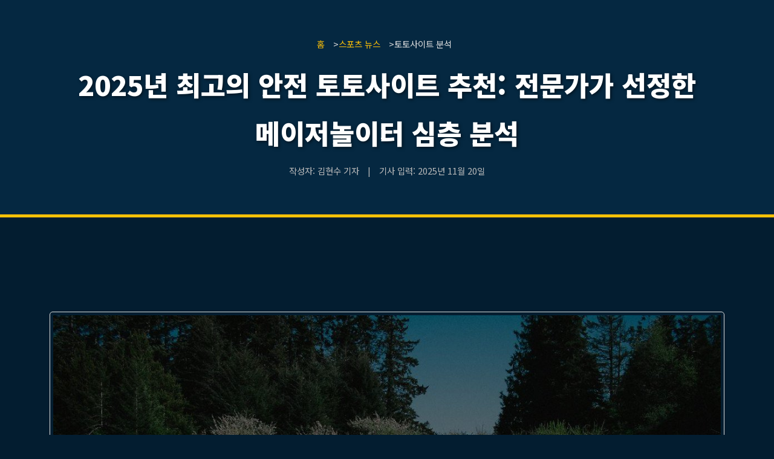

--- FILE ---
content_type: text/html; charset=UTF-8
request_url: https://fashioncharm.org/
body_size: 15981
content:
<html lang="ko">
<head>
    <meta charset="UTF-8">
    <meta name="viewport" content="width=device-width, initial-scale=1.0">
    <title>2025년 최고의 안전 토토사이트 추천: 전문가가 선정한 메이저놀이터 심층 분석</title>
    <meta name="description" content="2025년 최신 정보를 바탕으로 한 가장 안전한 토토사이트 추천 목록을 공개합니다. 전문가의 심층 분석을 통해 검증된 메이저사이트, 안전놀이터를 선택하는 방법과 주의사항을 FAQ 형식으로 상세히 알아보세요.">
    <meta name="keywords" content="토토사이트 추천, 메이저사이트 추천, 메이저놀이터 추천, 안전놀이터 추천, 사설토토 추천, 사설토토사이트 추천, 메이저토토 추천, 메이저토토사이트 추천, 안전토토사이트 추천, 안전한토토사이트 추천, 토토사이트모음 추천, 보증업체 추천, 보증사이트 추천, 검증사이트 추천, ㅌㅌ사이트 추천, 토토놀이터 추천, 토토추천 추천, 안전한놀이터 추천, 토토사이트, 메이저사이트, 메이저놀이터, 안전놀이터, 사설토토, 사설토토사이트, 메이저토토, 메이저토토사이트, 안전토토사이트, 안전한토토사이트, 토토사이트모음, 보증업체, 보증사이트, 검증사이트, ㅌㅌ사이트, 토토놀이터, 토토추천, 안전한놀이터, 와이즈토토, 토토, 검증놀이터, 스포츠토토, 스포츠토토사이트">
    <meta name="robots" content="index, follow">
    <link rel="canonical" href="https://fashioncharm.org/">
    <meta property="og:title" content="2025년 최고의 안전 토토사이트 추천: 전문가가 선정한 메이저놀이터 심층 분석">
    <meta property="og:description" content="2025년을 위한 최고의 안전 토토사이트 추천 리스트. 전문가가 직접 검증하고 추천하는 메이저놀이터와 안전놀이터의 모든 것을 FAQ 형식으로 확인하세요. 안전한 베팅의 시작입니다.">
    <meta property="og:url" content="https://fashioncharm.org">
    <meta property="og:type" content="article">
    <meta property="og:site_name" content="fashioncharm">
    <meta property="og:locale" content="ko_KR">
    <meta property="og:image" content="https://fashioncharm.org/images/fashioncharm-image-691ecd3735abe-1.jpg">
    <meta property="og:image:secure_url" content="https://fashioncharm.org/images/fashioncharm-image-691ecd3735abe-1.jpg">
    <meta property="og:image:type" content="image/jpeg">
    <meta property="og:image:width" content="1200">
    <meta property="og:image:height" content="630">
    <meta property="og:image" content="https://fashioncharm.org/images/fashioncharm-image-691ecd377946a-2.jpg">
    <meta property="og:image" content="https://fashioncharm.org/images/fashioncharm-image-691ecd387a5bc-3.jpg">
    <meta property="article:published_time" content="2025-11-20T08:19:51+00:00">
    <meta property="article:modified_time" content="2025-11-20T08:19:51+00:00">
    <meta property="article:author" content="fashioncharm">
    <meta property="article:section" content="스포츠 분석">
    <meta property="article:tag" content="토토사이트">
    <meta property="article:tag" content="안전놀이터">
    <meta property="article:tag" content="메이저사이트">
    <meta name="twitter:card" content="summary_large_image">
    <meta name="twitter:title" content="2025년 최고의 안전 토토사이트 추천: 전문가가 선정한 메이저놀이터 심층 분석">
    <meta name="twitter:description" content="전문가의 검증을 거친 2025년 안전 토토사이트 추천 목록과 메이저사이트 선택 노하우를 확인하세요.">
    <meta name="twitter:image" content="https://fashioncharm.org/images/fashioncharm-image-691ecd3735abe-1.jpg">
    <meta name="twitter:site" content="@fashioncharm">
    <meta name="twitter:creator" content="@fashioncharm">
    <meta name="apple-mobile-web-app-title" content="fashioncharm">
    <meta name="author" content="김현수 기자">
    <meta name="article:publisher" content="https://fashioncharm.org">

    <style>
        @import url('https://fonts.googleapis.com/css2?family=Noto+Sans+KR:wght@400;700;900&display=swap');
        :root {
            --primary-color: #0a2a43;
            --secondary-color: #1c7293;
            --accent-color: #ffc107;
            --text-color: #e0e0e0;
            --bg-color: #031d30;
            --header-bg: #052841;
            --card-bg: #073b5a;
            --border-color: #1c7293;
        }
        * {
            box-sizing: border-box;
            margin: 0;
            padding: 0;
        }
        html {
            scroll-behavior: smooth;
        }
        body {
            font-family: 'Noto Sans KR', sans-serif;
            background-color: var(--bg-color);
            color: var(--text-color);
            line-height: 1.8;
            font-size: 16px;
        }
        .container {
            width: 90%;
            max-width: 1100px;
            margin: 0 auto;
            padding: 20px;
        }
        .article-header {
            background: var(--header-bg);
            padding: 40px 0;
            border-bottom: 5px solid var(--accent-color);
            text-align: center;
            margin-bottom: 30px;
        }
        .article-header .breadcrumb {
            list-style: none;
            display: flex;
            justify-content: center;
            gap: 10px;
            font-size: 0.9em;
            margin-bottom: 15px;
        }
        .breadcrumb a {
            color: var(--accent-color);
            text-decoration: none;
            transition: color 0.3s ease;
        }
        .breadcrumb a:hover {
            color: #fff;
        }
        .breadcrumb li::after {
            content: '>';
            margin-left: 10px;
            color: var(--text-color);
        }
        .breadcrumb li:last-child::after {
            content: '';
        }
        .article-title {
            font-size: 2.8em;
            font-weight: 900;
            color: #fff;
            margin-bottom: 10px;
            text-shadow: 2px 2px 5px rgba(0,0,0,0.5);
        }
        .author-info {
            font-size: 0.9em;
            color: #bbb;
        }
        .author-info span {
            margin: 0 10px;
        }
        .main-image-container {
            margin-bottom: 40px;
            border-radius: 15px;
            overflow: hidden;
            box-shadow: 0 10px 30px rgba(0,0,0,0.5);
        }
        .main-image {
            width: 100%;
            height: auto;
            display: block;
        }
        .article-body h2 {
            font-size: 2em;
            color: var(--accent-color);
            margin-top: 50px;
            margin-bottom: 20px;
            padding-bottom: 10px;
            border-bottom: 2px solid var(--border-color);
            font-weight: 700;
        }
        .article-body p {
            margin-bottom: 20px;
            font-size: 1.1em;
            text-align: justify;
        }
        .article-body strong {
            color: var(--accent-color);
            font-weight: 700;
        }
        .faq-section .faq-item {
            margin-bottom: 15px;
            border: 1px solid var(--border-color);
            border-radius: 8px;
            overflow: hidden;
            background-color: var(--card-bg);
            box-shadow: 0 4px 15px rgba(0,0,0,0.3);
            transition: all 0.3s ease-in-out;
        }
        .faq-item:hover {
            transform: translateY(-5px);
            box-shadow: 0 8px 25px rgba(28, 114, 147, 0.5);
        }
        .faq-question {
            background: linear-gradient(135deg, var(--secondary-color), var(--primary-color));
            padding: 20px;
            cursor: pointer;
            display: flex;
            justify-content: space-between;
            align-items: center;
            font-size: 1.3em;
            font-weight: 700;
            color: #fff;
        }
        .faq-question::after {
            content: '+';
            font-size: 2em;
            transition: transform 0.3s ease;
        }
        .faq-item.active .faq-question::after {
            transform: rotate(45deg);
        }
        .faq-answer {
            max-height: 0;
            overflow: hidden;
            transition: max-height 0.5s ease-out, padding 0.5s ease-out;
            padding: 0 20px;
        }
        .faq-answer p {
            margin: 0;
            padding: 25px 0;
            font-size: 1.05em;
            border-top: 1px solid var(--border-color);
        }
        .how-to-guide {
            background-color: var(--card-bg);
            padding: 30px;
            border-radius: 10px;
            border-left: 5px solid var(--accent-color);
            margin-top: 30px;
        }
        .how-to-guide ol {
            list-style: none;
            counter-reset: step-counter;
        }
        .how-to-guide li {
            counter-increment: step-counter;
            margin-bottom: 25px;
            position: relative;
            padding-left: 50px;
        }
        .how-to-guide li::before {
            content: counter(step-counter);
            position: absolute;
            left: 0;
            top: -5px;
            width: 40px;
            height: 40px;
            background-color: var(--accent-color);
            color: var(--primary-color);
            border-radius: 50%;
            font-weight: 900;
            font-size: 1.2em;
            text-align: center;
            line-height: 40px;
        }
        .how-to-guide h3 {
            font-size: 1.4em;
            color: #fff;
            margin-bottom: 5px;
        }
        .analysis-table {
            width: 100%;
            border-collapse: collapse;
            margin: 40px 0;
            overflow: hidden;
            border-radius: 10px;
            box-shadow: 0 5px 20px rgba(0,0,0,0.4);
        }
        .analysis-table th, .analysis-table td {
            padding: 15px 20px;
            text-align: center;
        }
        .analysis-table thead {
            background: linear-gradient(135deg, var(--accent-color), #ffdb58);
            color: var(--primary-color);
            font-weight: 700;
            font-size: 1.1em;
        }
        .analysis-table tbody tr {
            background-color: var(--card-bg);
            border-bottom: 1px solid var(--border-color);
            transition: background-color 0.3s;
        }
        .analysis-table tbody tr:last-child {
            border-bottom: none;
        }
        .analysis-table tbody tr:hover {
            background-color: var(--secondary-color);
        }
        .analysis-table td:first-child {
            font-weight: 700;
            color: var(--accent-color);
        }
        .rating {
            color: var(--accent-color);
        }
        .site-review-card {
            background: var(--card-bg);
            border-radius: 10px;
            margin-bottom: 30px;
            padding: 25px;
            display: flex;
            gap: 20px;
            border: 1px solid var(--border-color);
            transition: transform 0.3s, box-shadow 0.3s;
        }
        .site-review-card:hover {
            transform: scale(1.02);
            box-shadow: 0 10px 30px rgba(28, 114, 147, 0.4);
        }
        .site-logo {
            flex-shrink: 0;
            width: 100px;
            height: 100px;
            background-color: var(--primary-color);
            border-radius: 50%;
            display: flex;
            align-items: center;
            justify-content: center;
            font-size: 1.8em;
            font-weight: 900;
            color: var(--accent-color);
            border: 3px solid var(--accent-color);
        }
        .site-review-content h3 {
            color: #fff;
            font-size: 1.8em;
            margin-bottom: 10px;
        }
        .site-review-content .pros, .site-review-content .cons {
            margin-top: 15px;
        }
        .site-review-content h4 {
            color: var(--accent-color);
            margin-bottom: 5px;
        }
        .site-review-content ul {
            list-style-type: '✔ ';
            padding-left: 20px;
        }
        .site-review-content .cons ul {
            list-style-type: '✖ ';
        }
        .conclusion {
            background: var(--card-bg);
            padding: 30px;
            border-radius: 10px;
            margin-top: 50px;
            border-top: 5px solid var(--accent-color);
            text-align: center;
        }
        #scrollTopBtn {
            display: none;
            position: fixed;
            bottom: 30px;
            right: 30px;
            z-index: 99;
            border: none;
            outline: none;
            background-color: var(--accent-color);
            color: var(--primary-color);
            cursor: pointer;
            padding: 15px;
            border-radius: 50%;
            font-size: 18px;
            width: 60px;
            height: 60px;
            box-shadow: 0 4px 15px rgba(0,0,0,0.5);
            transition: background-color 0.3s, transform 0.3s;
        }
        #scrollTopBtn:hover {
            background-color: #ffd043;
            transform: scale(1.1);
        }
        .fade-in {
            opacity: 0;
            transform: translateY(20px);
            transition: opacity 0.6s ease-out, transform 0.6s ease-out;
        }
        .fade-in.visible {
            opacity: 1;
            transform: translateY(0);
        }
    </style>
    <script type="application/ld+json">
    {
      "@context": "https://schema.org",
      "@graph": [
        {
          "@type": "NewsArticle",
          "headline": "2025년 최고의 안전 토토사이트 추천: 전문가가 선정한 메이저놀이터 심층 분석",
          "url": "https://fashioncharm.org/",
          "image": [
            "https://fashioncharm.org/images/fashioncharm-image-691ecd3735abe-1.jpg",
            "https://fashioncharm.org/images/fashioncharm-image-691ecd377946a-2.jpg",
            "https://fashioncharm.org/images/fashioncharm-image-691ecd387a5bc-3.jpg"
           ],
          "datePublished": "2025-11-20T08:19:51+00:00",
          "dateModified": "2025-11-20T08:19:51+00:00",
          "author": {
            "@type": "Person",
            "name": "김현수 기자",
            "url": "https://fashioncharm.org/author/kim-hyunsoo"
          },
          "publisher": {
            "@type": "Organization",
            "name": "fashioncharm",
            "logo": {
              "@type": "ImageObject",
              "url": "https://fashioncharm.org/images/fashioncharm-image-691ecd3735abe-1.jpg"
            }
          },
          "description": "2025년 최신 정보를 바탕으로 한 가장 안전한 토토사이트 추천 목록을 공개합니다. 전문가의 심층 분석을 통해 검증된 메이저사이트, 안전놀이터를 선택하는 방법과 주의사항을 FAQ 형식으로 상세히 알아보세요.",
          "articleBody": "2025년을 맞이하여 수많은 스포츠토토 이용자들이 더욱 안전하고 신뢰할 수 있는 플랫폼을 찾고 있습니다. 본 기사에서는 전문가들의 엄격한 기준을 통과한 '토토사이트 추천', '메이저사이트 추천' 목록과 함께, 사용자들이 직접 '안전놀이터'를 구별할 수 있는 노하우를 FAQ 형식으로 심도 있게 다룹니다."
        },
        {
          "@type": "FAQPage",
          "mainEntity": [
            {
              "@type": "Question",
              "name": "Q1: 2025년 최고의 메이저사이트 추천 기준은 무엇인가요?",
              "acceptedAnswer": {
                "@type": "Answer",
                "text": "최고의 메이저사이트를 선정하는 기준은 복합적입니다. 첫째, 자본력입니다. 안정적인 자본력은 환전 지연이나 불미스러운 사고를 방지하는 가장 기본적인 요소입니다. 둘째, 보안 시스템입니다. 강력한 보안은 개인정보와 자산을 보호하는 데 필수적입니다. 셋째, 고객 지원 서비스의 질입니다. 24시간 신속하고 전문적인 응대가 가능한지 확인해야 합니다. 넷째, 운영 기간입니다. 오랜 기간 문제없이 운영된 '메이저놀이터'는 그만큼 신뢰도가 높다고 볼 수 있습니다. 마지막으로, '검증사이트'와 '보증업체'의 추천 여부도 중요한 판단 근거가 됩니다."
              }
            },
            {
              "@type": "Question",
              "name": "Q2: 안전놀이터 추천 목록을 신뢰할 수 있나요?",
              "acceptedAnswer": {
                "@type": "Answer",
                "text": "신뢰할 수 있는 '안전놀이터 추천' 목록은 다수의 전문가와 '검증사이트'가 여러 단계에 걸쳐 검증한 결과물입니다. 저희가 제공하는 목록은 단순한 광고가 아닌, 실제 운영 상태, 자본력, 보안, 사용자 후기 등을 종합적으로 분석하여 선정된 '안전한토토사이트'들입니다. 특히 '보증사이트' 제휴를 맺은 곳은 만일의 사고 발생 시 보상을 받을 수 있어 더욱 안전합니다. 사용자는 '토토사이트모음 추천' 정보를 참고하되, 스스로 몇 가지 기준을 가지고 최종 선택을 하는 것이 현명합니다."
              }
            },
            {
              "@type": "Question",
              "name": "Q3: 사설토토사이트 이용 시 가장 주의해야 할 점은 무엇인가요?",
              "acceptedAnswer": {
                "@type": "Answer",
                "text": "'사설토토사이트 추천'을 받을 때 가장 주의해야 할 점은 바로 '먹튀' 위험입니다. 이를 피하기 위해서는 반드시 '검증놀이터'나 신뢰도 높은 커뮤니티에서 추천하는 '메이저토토사이트'를 이용해야 합니다. 과도한 보너스나 이벤트를 내세우며 가입을 유도하는 신생 '사설토토'는 특히 주의가 필요합니다. '안전한놀이터'는 합리적인 수준의 혜택을 제공하며 장기적인 신뢰 관계를 구축하는 데 더 집중합니다. 'ㅌㅌ사이트'라는 은어를 사용하는 곳보다는 공식적인 명칭을 사용하는 곳이 비교적 안전할 확률이 높습니다."
              }
            },
            {
              "@type": "Question",
              "name": "Q4: '보증업체'와 '검증사이트'는 어떤 역할을 하나요?",
              "acceptedAnswer": {
                "@type": "Answer",
                "text": "'보증업체'는 특정 '토토사이트'와 계약을 맺고, 해당 사이트에서 금전적 사고가 발생했을 경우 유저의 피해 금액을 보상해주는 역할을 합니다. 즉, 안전장치인 셈입니다. '보증업체 추천'을 받은 곳은 최소한의 안전성이 확보되었다고 볼 수 있습니다. '검증사이트'는 이러한 '보증사이트'를 포함하여 수많은 '토토놀이터'의 안전성을 다각도로 분석하고 평가하여 사용자에게 정보를 제공하는 커뮤니티 또는 웹사이트입니다. '스포츠토토사이트' 이용 전, '검증사이트 추천' 목록을 확인하는 것은 필수적인 과정입니다."
              }
            }
          ]
        },
        {
            "@type": "BreadcrumbList",
            "itemListElement": [{
                "@type": "ListItem",
                "position": 1,
                "name": "홈",
                "item": "https://fashioncharm.org/"
            }, {
                "@type": "ListItem",
                "position": 2,
                "name": "스포츠 뉴스",
                "item": "https://fashioncharm.org/sports-news"
            }, {
                "@type": "ListItem",
                "position": 3,
                "name": "토토사이트 분석",
                "item": "https://fashioncharm.org/sports-news/toto-analysis"
            }]
        },
        {
          "@type": "WebSite",
          "url": "https://fashioncharm.org/",
          "name": "fashioncharm",
          "potentialAction": {
            "@type": "SearchAction",
            "target": "https://fashioncharm.org/search?q={search_term_string}",
            "query-input": "required name=search_term_string"
          }
        }
      ]
    }
    </script>
</head>
<body>

    <header class="article-header">
        <div class="container">
            <nav aria-label="breadcrumb">
                <ol class="breadcrumb" itemscope itemtype="https://schema.org/BreadcrumbList">
                    <li itemprop="itemListElement" itemscope itemtype="https://schema.org/ListItem">
                        <a itemprop="item" href="https://fashioncharm.org/"><span itemprop="name">홈</span></a>
                        <meta itemprop="position" content="1">
                    </li>
                    <li itemprop="itemListElement" itemscope itemtype="https://schema.org/ListItem">
                        <a itemprop="item" href="https://fashioncharm.org/sports-news"><span itemprop="name">스포츠 뉴스</span></a>
                        <meta itemprop="position" content="2">
                    </li>
                    <li itemprop="itemListElement" itemscope itemtype="https://schema.org/ListItem">
                        <span itemprop="name">토토사이트 분석</span>
                        <meta itemprop="position" content="3">
                    </li>
                </ol>
            </nav>
            <h1 class="article-title">2025년 최고의 안전 토토사이트 추천: 전문가가 선정한 메이저놀이터 심층 분석</h1>
            <div class="author-info">
                <span>작성자: 김현수 기자</span> | 
                <span>기사 입력: 2025년 11월 20일</span>
            </div>
        </div>
    </header>

    <main class="container">
        <article class="article-body">
            <div class="main-image-container fade-in">
                <img src="[data-uri]"></div></article></main>
<!-- Generated Images -->
<div style="text-align:center; padding: 20px;">
    <img src="https://fashioncharm.org/images/fashioncharm-image-691ecd3735abe-1.jpg" alt="fashioncharm.org representation image" style="max-width:90%; height:auto; margin:10px; border:1px solid #ddd; padding:5px; border-radius:5px;">
    <img src="https://fashioncharm.org/images/fashioncharm-image-691ecd377946a-2.jpg" alt="fashioncharm.org representation image" style="max-width:90%; height:auto; margin:10px; border:1px solid #ddd; padding:5px; border-radius:5px;">
    <img src="https://fashioncharm.org/images/fashioncharm-image-691ecd387a5bc-3.jpg" alt="fashioncharm.org representation image" style="max-width:90%; height:auto; margin:10px; border:1px solid #ddd; padding:5px; border-radius:5px;">
</div>
<!-- End Generated Images -->

</body></html>